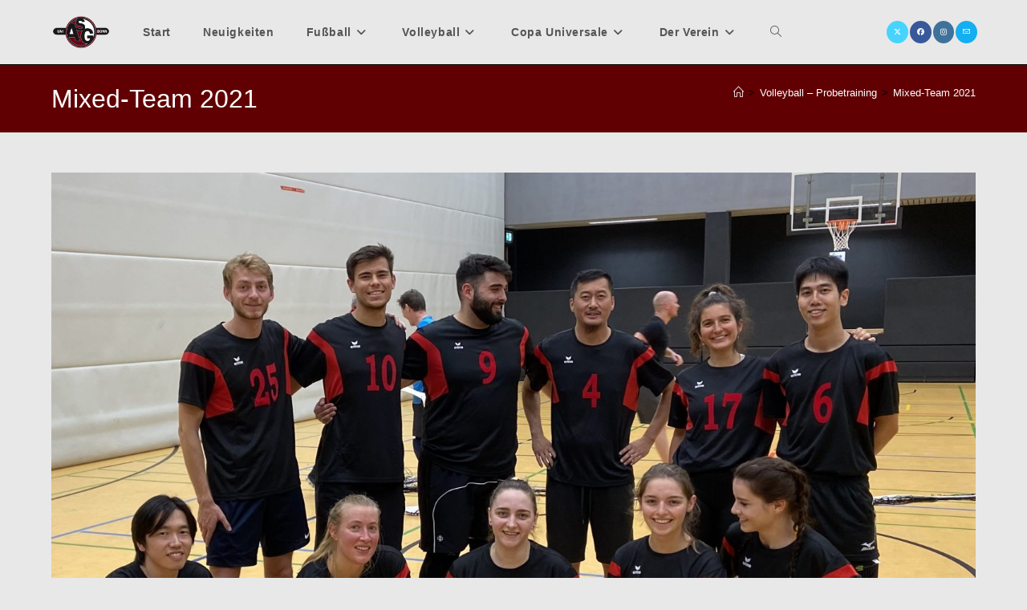

--- FILE ---
content_type: text/html; charset=UTF-8
request_url: https://asg-uni-bonn.de/probetraining-volleyball/img_4969
body_size: 20225
content:
<!DOCTYPE html>
<html class="html" lang="de">
<head>
	<meta charset="UTF-8">
	<link rel="profile" href="https://gmpg.org/xfn/11">

	<link rel="dns-prefetch" href="//cdn.hu-manity.co" />
		<!-- Cookie Compliance -->
		<script type="text/javascript">var huOptions = {"appID":"asg-uni-bonnde-f9f8538","currentLanguage":"de","blocking":false,"globalCookie":false,"isAdmin":false,"privacyConsent":true,"forms":[]};</script>
		<script type="text/javascript" src="https://cdn.hu-manity.co/hu-banner.min.js"></script><meta name='robots' content='index, follow, max-image-preview:large, max-snippet:-1, max-video-preview:-1' />
	<style>img:is([sizes="auto" i], [sizes^="auto," i]) { contain-intrinsic-size: 3000px 1500px }</style>
	<meta name="viewport" content="width=device-width, initial-scale=1">
	<!-- This site is optimized with the Yoast SEO plugin v26.2 - https://yoast.com/wordpress/plugins/seo/ -->
	<title>Mixed-Team 2021 - ASG Uni Bonn e.V.</title>
	<link rel="canonical" href="https://asg-uni-bonn.de/probetraining-volleyball/img_4969/" />
	<meta property="og:locale" content="de_DE" />
	<meta property="og:type" content="article" />
	<meta property="og:title" content="Mixed-Team 2021 - ASG Uni Bonn e.V." />
	<meta property="og:url" content="https://asg-uni-bonn.de/probetraining-volleyball/img_4969/" />
	<meta property="og:site_name" content="ASG Uni Bonn e.V." />
	<meta property="article:modified_time" content="2021-10-29T17:03:54+00:00" />
	<meta property="og:image" content="https://asg-uni-bonn.de/probetraining-volleyball/img_4969" />
	<meta property="og:image:width" content="2560" />
	<meta property="og:image:height" content="2167" />
	<meta property="og:image:type" content="image/jpeg" />
	<meta name="twitter:card" content="summary_large_image" />
	<script type="application/ld+json" class="yoast-schema-graph">{"@context":"https://schema.org","@graph":[{"@type":"WebPage","@id":"https://asg-uni-bonn.de/probetraining-volleyball/img_4969/","url":"https://asg-uni-bonn.de/probetraining-volleyball/img_4969/","name":"Mixed-Team 2021 - ASG Uni Bonn e.V.","isPartOf":{"@id":"https://asg-uni-bonn.de/#website"},"primaryImageOfPage":{"@id":"https://asg-uni-bonn.de/probetraining-volleyball/img_4969/#primaryimage"},"image":{"@id":"https://asg-uni-bonn.de/probetraining-volleyball/img_4969/#primaryimage"},"thumbnailUrl":"https://asg-uni-bonn.de/wp-content/uploads/2021/10/IMG_4969-scaled.jpg","datePublished":"2021-10-29T16:47:10+00:00","dateModified":"2021-10-29T17:03:54+00:00","breadcrumb":{"@id":"https://asg-uni-bonn.de/probetraining-volleyball/img_4969/#breadcrumb"},"inLanguage":"de","potentialAction":[{"@type":"ReadAction","target":["https://asg-uni-bonn.de/probetraining-volleyball/img_4969/"]}]},{"@type":"ImageObject","inLanguage":"de","@id":"https://asg-uni-bonn.de/probetraining-volleyball/img_4969/#primaryimage","url":"https://asg-uni-bonn.de/wp-content/uploads/2021/10/IMG_4969-scaled.jpg","contentUrl":"https://asg-uni-bonn.de/wp-content/uploads/2021/10/IMG_4969-scaled.jpg","width":2560,"height":2167},{"@type":"BreadcrumbList","@id":"https://asg-uni-bonn.de/probetraining-volleyball/img_4969/#breadcrumb","itemListElement":[{"@type":"ListItem","position":1,"name":"Startseite","item":"https://asg-uni-bonn.de/"},{"@type":"ListItem","position":2,"name":"Volleyball &#8211; Probetraining","item":"https://asg-uni-bonn.de/probetraining-volleyball"},{"@type":"ListItem","position":3,"name":"Mixed-Team 2021"}]},{"@type":"WebSite","@id":"https://asg-uni-bonn.de/#website","url":"https://asg-uni-bonn.de/","name":"ASG Uni Bonn e.V.","description":"alles Andere ist nur Ballsport!","publisher":{"@id":"https://asg-uni-bonn.de/#organization"},"potentialAction":[{"@type":"SearchAction","target":{"@type":"EntryPoint","urlTemplate":"https://asg-uni-bonn.de/?s={search_term_string}"},"query-input":{"@type":"PropertyValueSpecification","valueRequired":true,"valueName":"search_term_string"}}],"inLanguage":"de"},{"@type":"Organization","@id":"https://asg-uni-bonn.de/#organization","name":"ASG Uni Bonn e.V.","url":"https://asg-uni-bonn.de/","logo":{"@type":"ImageObject","inLanguage":"de","@id":"https://asg-uni-bonn.de/#/schema/logo/image/","url":"https://asg-uni-bonn.de/wp-content/uploads/2023/10/cropped-cropped-ASG_Logo_690714.png","contentUrl":"https://asg-uni-bonn.de/wp-content/uploads/2023/10/cropped-cropped-ASG_Logo_690714.png","width":512,"height":276,"caption":"ASG Uni Bonn e.V."},"image":{"@id":"https://asg-uni-bonn.de/#/schema/logo/image/"}}]}</script>
	<!-- / Yoast SEO plugin. -->


<link rel="alternate" type="application/rss+xml" title="ASG Uni Bonn e.V. &raquo; Feed" href="https://asg-uni-bonn.de/feed" />
<link rel="alternate" type="application/rss+xml" title="ASG Uni Bonn e.V. &raquo; Kommentar-Feed" href="https://asg-uni-bonn.de/comments/feed" />
<link rel="alternate" type="application/rss+xml" title="ASG Uni Bonn e.V. &raquo; Mixed-Team 2021-Kommentar-Feed" href="https://asg-uni-bonn.de/probetraining-volleyball/img_4969/feed" />
<script>
window._wpemojiSettings = {"baseUrl":"https:\/\/s.w.org\/images\/core\/emoji\/16.0.1\/72x72\/","ext":".png","svgUrl":"https:\/\/s.w.org\/images\/core\/emoji\/16.0.1\/svg\/","svgExt":".svg","source":{"concatemoji":"https:\/\/asg-uni-bonn.de\/wp-includes\/js\/wp-emoji-release.min.js?ver=6.8.3"}};
/*! This file is auto-generated */
!function(s,n){var o,i,e;function c(e){try{var t={supportTests:e,timestamp:(new Date).valueOf()};sessionStorage.setItem(o,JSON.stringify(t))}catch(e){}}function p(e,t,n){e.clearRect(0,0,e.canvas.width,e.canvas.height),e.fillText(t,0,0);var t=new Uint32Array(e.getImageData(0,0,e.canvas.width,e.canvas.height).data),a=(e.clearRect(0,0,e.canvas.width,e.canvas.height),e.fillText(n,0,0),new Uint32Array(e.getImageData(0,0,e.canvas.width,e.canvas.height).data));return t.every(function(e,t){return e===a[t]})}function u(e,t){e.clearRect(0,0,e.canvas.width,e.canvas.height),e.fillText(t,0,0);for(var n=e.getImageData(16,16,1,1),a=0;a<n.data.length;a++)if(0!==n.data[a])return!1;return!0}function f(e,t,n,a){switch(t){case"flag":return n(e,"\ud83c\udff3\ufe0f\u200d\u26a7\ufe0f","\ud83c\udff3\ufe0f\u200b\u26a7\ufe0f")?!1:!n(e,"\ud83c\udde8\ud83c\uddf6","\ud83c\udde8\u200b\ud83c\uddf6")&&!n(e,"\ud83c\udff4\udb40\udc67\udb40\udc62\udb40\udc65\udb40\udc6e\udb40\udc67\udb40\udc7f","\ud83c\udff4\u200b\udb40\udc67\u200b\udb40\udc62\u200b\udb40\udc65\u200b\udb40\udc6e\u200b\udb40\udc67\u200b\udb40\udc7f");case"emoji":return!a(e,"\ud83e\udedf")}return!1}function g(e,t,n,a){var r="undefined"!=typeof WorkerGlobalScope&&self instanceof WorkerGlobalScope?new OffscreenCanvas(300,150):s.createElement("canvas"),o=r.getContext("2d",{willReadFrequently:!0}),i=(o.textBaseline="top",o.font="600 32px Arial",{});return e.forEach(function(e){i[e]=t(o,e,n,a)}),i}function t(e){var t=s.createElement("script");t.src=e,t.defer=!0,s.head.appendChild(t)}"undefined"!=typeof Promise&&(o="wpEmojiSettingsSupports",i=["flag","emoji"],n.supports={everything:!0,everythingExceptFlag:!0},e=new Promise(function(e){s.addEventListener("DOMContentLoaded",e,{once:!0})}),new Promise(function(t){var n=function(){try{var e=JSON.parse(sessionStorage.getItem(o));if("object"==typeof e&&"number"==typeof e.timestamp&&(new Date).valueOf()<e.timestamp+604800&&"object"==typeof e.supportTests)return e.supportTests}catch(e){}return null}();if(!n){if("undefined"!=typeof Worker&&"undefined"!=typeof OffscreenCanvas&&"undefined"!=typeof URL&&URL.createObjectURL&&"undefined"!=typeof Blob)try{var e="postMessage("+g.toString()+"("+[JSON.stringify(i),f.toString(),p.toString(),u.toString()].join(",")+"));",a=new Blob([e],{type:"text/javascript"}),r=new Worker(URL.createObjectURL(a),{name:"wpTestEmojiSupports"});return void(r.onmessage=function(e){c(n=e.data),r.terminate(),t(n)})}catch(e){}c(n=g(i,f,p,u))}t(n)}).then(function(e){for(var t in e)n.supports[t]=e[t],n.supports.everything=n.supports.everything&&n.supports[t],"flag"!==t&&(n.supports.everythingExceptFlag=n.supports.everythingExceptFlag&&n.supports[t]);n.supports.everythingExceptFlag=n.supports.everythingExceptFlag&&!n.supports.flag,n.DOMReady=!1,n.readyCallback=function(){n.DOMReady=!0}}).then(function(){return e}).then(function(){var e;n.supports.everything||(n.readyCallback(),(e=n.source||{}).concatemoji?t(e.concatemoji):e.wpemoji&&e.twemoji&&(t(e.twemoji),t(e.wpemoji)))}))}((window,document),window._wpemojiSettings);
</script>
<style id='wp-emoji-styles-inline-css'>

	img.wp-smiley, img.emoji {
		display: inline !important;
		border: none !important;
		box-shadow: none !important;
		height: 1em !important;
		width: 1em !important;
		margin: 0 0.07em !important;
		vertical-align: -0.1em !important;
		background: none !important;
		padding: 0 !important;
	}
</style>
<link rel='stylesheet' id='wp-block-library-css' href='https://asg-uni-bonn.de/wp-includes/css/dist/block-library/style.min.css?ver=6.8.3' media='all' />
<style id='wp-block-library-theme-inline-css'>
.wp-block-audio :where(figcaption){color:#555;font-size:13px;text-align:center}.is-dark-theme .wp-block-audio :where(figcaption){color:#ffffffa6}.wp-block-audio{margin:0 0 1em}.wp-block-code{border:1px solid #ccc;border-radius:4px;font-family:Menlo,Consolas,monaco,monospace;padding:.8em 1em}.wp-block-embed :where(figcaption){color:#555;font-size:13px;text-align:center}.is-dark-theme .wp-block-embed :where(figcaption){color:#ffffffa6}.wp-block-embed{margin:0 0 1em}.blocks-gallery-caption{color:#555;font-size:13px;text-align:center}.is-dark-theme .blocks-gallery-caption{color:#ffffffa6}:root :where(.wp-block-image figcaption){color:#555;font-size:13px;text-align:center}.is-dark-theme :root :where(.wp-block-image figcaption){color:#ffffffa6}.wp-block-image{margin:0 0 1em}.wp-block-pullquote{border-bottom:4px solid;border-top:4px solid;color:currentColor;margin-bottom:1.75em}.wp-block-pullquote cite,.wp-block-pullquote footer,.wp-block-pullquote__citation{color:currentColor;font-size:.8125em;font-style:normal;text-transform:uppercase}.wp-block-quote{border-left:.25em solid;margin:0 0 1.75em;padding-left:1em}.wp-block-quote cite,.wp-block-quote footer{color:currentColor;font-size:.8125em;font-style:normal;position:relative}.wp-block-quote:where(.has-text-align-right){border-left:none;border-right:.25em solid;padding-left:0;padding-right:1em}.wp-block-quote:where(.has-text-align-center){border:none;padding-left:0}.wp-block-quote.is-large,.wp-block-quote.is-style-large,.wp-block-quote:where(.is-style-plain){border:none}.wp-block-search .wp-block-search__label{font-weight:700}.wp-block-search__button{border:1px solid #ccc;padding:.375em .625em}:where(.wp-block-group.has-background){padding:1.25em 2.375em}.wp-block-separator.has-css-opacity{opacity:.4}.wp-block-separator{border:none;border-bottom:2px solid;margin-left:auto;margin-right:auto}.wp-block-separator.has-alpha-channel-opacity{opacity:1}.wp-block-separator:not(.is-style-wide):not(.is-style-dots){width:100px}.wp-block-separator.has-background:not(.is-style-dots){border-bottom:none;height:1px}.wp-block-separator.has-background:not(.is-style-wide):not(.is-style-dots){height:2px}.wp-block-table{margin:0 0 1em}.wp-block-table td,.wp-block-table th{word-break:normal}.wp-block-table :where(figcaption){color:#555;font-size:13px;text-align:center}.is-dark-theme .wp-block-table :where(figcaption){color:#ffffffa6}.wp-block-video :where(figcaption){color:#555;font-size:13px;text-align:center}.is-dark-theme .wp-block-video :where(figcaption){color:#ffffffa6}.wp-block-video{margin:0 0 1em}:root :where(.wp-block-template-part.has-background){margin-bottom:0;margin-top:0;padding:1.25em 2.375em}
</style>
<style id='classic-theme-styles-inline-css'>
/*! This file is auto-generated */
.wp-block-button__link{color:#fff;background-color:#32373c;border-radius:9999px;box-shadow:none;text-decoration:none;padding:calc(.667em + 2px) calc(1.333em + 2px);font-size:1.125em}.wp-block-file__button{background:#32373c;color:#fff;text-decoration:none}
</style>
<style id='global-styles-inline-css'>
:root{--wp--preset--aspect-ratio--square: 1;--wp--preset--aspect-ratio--4-3: 4/3;--wp--preset--aspect-ratio--3-4: 3/4;--wp--preset--aspect-ratio--3-2: 3/2;--wp--preset--aspect-ratio--2-3: 2/3;--wp--preset--aspect-ratio--16-9: 16/9;--wp--preset--aspect-ratio--9-16: 9/16;--wp--preset--color--black: #000000;--wp--preset--color--cyan-bluish-gray: #abb8c3;--wp--preset--color--white: #ffffff;--wp--preset--color--pale-pink: #f78da7;--wp--preset--color--vivid-red: #cf2e2e;--wp--preset--color--luminous-vivid-orange: #ff6900;--wp--preset--color--luminous-vivid-amber: #fcb900;--wp--preset--color--light-green-cyan: #7bdcb5;--wp--preset--color--vivid-green-cyan: #00d084;--wp--preset--color--pale-cyan-blue: #8ed1fc;--wp--preset--color--vivid-cyan-blue: #0693e3;--wp--preset--color--vivid-purple: #9b51e0;--wp--preset--gradient--vivid-cyan-blue-to-vivid-purple: linear-gradient(135deg,rgba(6,147,227,1) 0%,rgb(155,81,224) 100%);--wp--preset--gradient--light-green-cyan-to-vivid-green-cyan: linear-gradient(135deg,rgb(122,220,180) 0%,rgb(0,208,130) 100%);--wp--preset--gradient--luminous-vivid-amber-to-luminous-vivid-orange: linear-gradient(135deg,rgba(252,185,0,1) 0%,rgba(255,105,0,1) 100%);--wp--preset--gradient--luminous-vivid-orange-to-vivid-red: linear-gradient(135deg,rgba(255,105,0,1) 0%,rgb(207,46,46) 100%);--wp--preset--gradient--very-light-gray-to-cyan-bluish-gray: linear-gradient(135deg,rgb(238,238,238) 0%,rgb(169,184,195) 100%);--wp--preset--gradient--cool-to-warm-spectrum: linear-gradient(135deg,rgb(74,234,220) 0%,rgb(151,120,209) 20%,rgb(207,42,186) 40%,rgb(238,44,130) 60%,rgb(251,105,98) 80%,rgb(254,248,76) 100%);--wp--preset--gradient--blush-light-purple: linear-gradient(135deg,rgb(255,206,236) 0%,rgb(152,150,240) 100%);--wp--preset--gradient--blush-bordeaux: linear-gradient(135deg,rgb(254,205,165) 0%,rgb(254,45,45) 50%,rgb(107,0,62) 100%);--wp--preset--gradient--luminous-dusk: linear-gradient(135deg,rgb(255,203,112) 0%,rgb(199,81,192) 50%,rgb(65,88,208) 100%);--wp--preset--gradient--pale-ocean: linear-gradient(135deg,rgb(255,245,203) 0%,rgb(182,227,212) 50%,rgb(51,167,181) 100%);--wp--preset--gradient--electric-grass: linear-gradient(135deg,rgb(202,248,128) 0%,rgb(113,206,126) 100%);--wp--preset--gradient--midnight: linear-gradient(135deg,rgb(2,3,129) 0%,rgb(40,116,252) 100%);--wp--preset--font-size--small: 13px;--wp--preset--font-size--medium: 20px;--wp--preset--font-size--large: 36px;--wp--preset--font-size--x-large: 42px;--wp--preset--spacing--20: 0.44rem;--wp--preset--spacing--30: 0.67rem;--wp--preset--spacing--40: 1rem;--wp--preset--spacing--50: 1.5rem;--wp--preset--spacing--60: 2.25rem;--wp--preset--spacing--70: 3.38rem;--wp--preset--spacing--80: 5.06rem;--wp--preset--shadow--natural: 6px 6px 9px rgba(0, 0, 0, 0.2);--wp--preset--shadow--deep: 12px 12px 50px rgba(0, 0, 0, 0.4);--wp--preset--shadow--sharp: 6px 6px 0px rgba(0, 0, 0, 0.2);--wp--preset--shadow--outlined: 6px 6px 0px -3px rgba(255, 255, 255, 1), 6px 6px rgba(0, 0, 0, 1);--wp--preset--shadow--crisp: 6px 6px 0px rgba(0, 0, 0, 1);}:where(.is-layout-flex){gap: 0.5em;}:where(.is-layout-grid){gap: 0.5em;}body .is-layout-flex{display: flex;}.is-layout-flex{flex-wrap: wrap;align-items: center;}.is-layout-flex > :is(*, div){margin: 0;}body .is-layout-grid{display: grid;}.is-layout-grid > :is(*, div){margin: 0;}:where(.wp-block-columns.is-layout-flex){gap: 2em;}:where(.wp-block-columns.is-layout-grid){gap: 2em;}:where(.wp-block-post-template.is-layout-flex){gap: 1.25em;}:where(.wp-block-post-template.is-layout-grid){gap: 1.25em;}.has-black-color{color: var(--wp--preset--color--black) !important;}.has-cyan-bluish-gray-color{color: var(--wp--preset--color--cyan-bluish-gray) !important;}.has-white-color{color: var(--wp--preset--color--white) !important;}.has-pale-pink-color{color: var(--wp--preset--color--pale-pink) !important;}.has-vivid-red-color{color: var(--wp--preset--color--vivid-red) !important;}.has-luminous-vivid-orange-color{color: var(--wp--preset--color--luminous-vivid-orange) !important;}.has-luminous-vivid-amber-color{color: var(--wp--preset--color--luminous-vivid-amber) !important;}.has-light-green-cyan-color{color: var(--wp--preset--color--light-green-cyan) !important;}.has-vivid-green-cyan-color{color: var(--wp--preset--color--vivid-green-cyan) !important;}.has-pale-cyan-blue-color{color: var(--wp--preset--color--pale-cyan-blue) !important;}.has-vivid-cyan-blue-color{color: var(--wp--preset--color--vivid-cyan-blue) !important;}.has-vivid-purple-color{color: var(--wp--preset--color--vivid-purple) !important;}.has-black-background-color{background-color: var(--wp--preset--color--black) !important;}.has-cyan-bluish-gray-background-color{background-color: var(--wp--preset--color--cyan-bluish-gray) !important;}.has-white-background-color{background-color: var(--wp--preset--color--white) !important;}.has-pale-pink-background-color{background-color: var(--wp--preset--color--pale-pink) !important;}.has-vivid-red-background-color{background-color: var(--wp--preset--color--vivid-red) !important;}.has-luminous-vivid-orange-background-color{background-color: var(--wp--preset--color--luminous-vivid-orange) !important;}.has-luminous-vivid-amber-background-color{background-color: var(--wp--preset--color--luminous-vivid-amber) !important;}.has-light-green-cyan-background-color{background-color: var(--wp--preset--color--light-green-cyan) !important;}.has-vivid-green-cyan-background-color{background-color: var(--wp--preset--color--vivid-green-cyan) !important;}.has-pale-cyan-blue-background-color{background-color: var(--wp--preset--color--pale-cyan-blue) !important;}.has-vivid-cyan-blue-background-color{background-color: var(--wp--preset--color--vivid-cyan-blue) !important;}.has-vivid-purple-background-color{background-color: var(--wp--preset--color--vivid-purple) !important;}.has-black-border-color{border-color: var(--wp--preset--color--black) !important;}.has-cyan-bluish-gray-border-color{border-color: var(--wp--preset--color--cyan-bluish-gray) !important;}.has-white-border-color{border-color: var(--wp--preset--color--white) !important;}.has-pale-pink-border-color{border-color: var(--wp--preset--color--pale-pink) !important;}.has-vivid-red-border-color{border-color: var(--wp--preset--color--vivid-red) !important;}.has-luminous-vivid-orange-border-color{border-color: var(--wp--preset--color--luminous-vivid-orange) !important;}.has-luminous-vivid-amber-border-color{border-color: var(--wp--preset--color--luminous-vivid-amber) !important;}.has-light-green-cyan-border-color{border-color: var(--wp--preset--color--light-green-cyan) !important;}.has-vivid-green-cyan-border-color{border-color: var(--wp--preset--color--vivid-green-cyan) !important;}.has-pale-cyan-blue-border-color{border-color: var(--wp--preset--color--pale-cyan-blue) !important;}.has-vivid-cyan-blue-border-color{border-color: var(--wp--preset--color--vivid-cyan-blue) !important;}.has-vivid-purple-border-color{border-color: var(--wp--preset--color--vivid-purple) !important;}.has-vivid-cyan-blue-to-vivid-purple-gradient-background{background: var(--wp--preset--gradient--vivid-cyan-blue-to-vivid-purple) !important;}.has-light-green-cyan-to-vivid-green-cyan-gradient-background{background: var(--wp--preset--gradient--light-green-cyan-to-vivid-green-cyan) !important;}.has-luminous-vivid-amber-to-luminous-vivid-orange-gradient-background{background: var(--wp--preset--gradient--luminous-vivid-amber-to-luminous-vivid-orange) !important;}.has-luminous-vivid-orange-to-vivid-red-gradient-background{background: var(--wp--preset--gradient--luminous-vivid-orange-to-vivid-red) !important;}.has-very-light-gray-to-cyan-bluish-gray-gradient-background{background: var(--wp--preset--gradient--very-light-gray-to-cyan-bluish-gray) !important;}.has-cool-to-warm-spectrum-gradient-background{background: var(--wp--preset--gradient--cool-to-warm-spectrum) !important;}.has-blush-light-purple-gradient-background{background: var(--wp--preset--gradient--blush-light-purple) !important;}.has-blush-bordeaux-gradient-background{background: var(--wp--preset--gradient--blush-bordeaux) !important;}.has-luminous-dusk-gradient-background{background: var(--wp--preset--gradient--luminous-dusk) !important;}.has-pale-ocean-gradient-background{background: var(--wp--preset--gradient--pale-ocean) !important;}.has-electric-grass-gradient-background{background: var(--wp--preset--gradient--electric-grass) !important;}.has-midnight-gradient-background{background: var(--wp--preset--gradient--midnight) !important;}.has-small-font-size{font-size: var(--wp--preset--font-size--small) !important;}.has-medium-font-size{font-size: var(--wp--preset--font-size--medium) !important;}.has-large-font-size{font-size: var(--wp--preset--font-size--large) !important;}.has-x-large-font-size{font-size: var(--wp--preset--font-size--x-large) !important;}
:where(.wp-block-post-template.is-layout-flex){gap: 1.25em;}:where(.wp-block-post-template.is-layout-grid){gap: 1.25em;}
:where(.wp-block-columns.is-layout-flex){gap: 2em;}:where(.wp-block-columns.is-layout-grid){gap: 2em;}
:root :where(.wp-block-pullquote){font-size: 1.5em;line-height: 1.6;}
</style>
<link rel='stylesheet' id='contact-form-7-css' href='https://asg-uni-bonn.de/wp-content/plugins/contact-form-7/includes/css/styles.css?ver=6.1.2' media='all' />
<link rel='stylesheet' id='font-awesome-css' href='https://asg-uni-bonn.de/wp-content/themes/oceanwp/assets/fonts/fontawesome/css/all.min.css?ver=6.7.2' media='all' />
<link rel='stylesheet' id='simple-line-icons-css' href='https://asg-uni-bonn.de/wp-content/themes/oceanwp/assets/css/third/simple-line-icons.min.css?ver=2.4.0' media='all' />
<link rel='stylesheet' id='oceanwp-style-css' href='https://asg-uni-bonn.de/wp-content/themes/oceanwp/assets/css/style.min.css?ver=4.1.2' media='all' />
<link rel='stylesheet' id='oceanwp-hamburgers-css' href='https://asg-uni-bonn.de/wp-content/themes/oceanwp/assets/css/third/hamburgers/hamburgers.min.css?ver=4.1.2' media='all' />
<link rel='stylesheet' id='oceanwp-arrowalt-css' href='https://asg-uni-bonn.de/wp-content/themes/oceanwp/assets/css/third/hamburgers/types/arrowalt.css?ver=4.1.2' media='all' />
<link rel='stylesheet' id='ms-main-css' href='https://asg-uni-bonn.de/wp-content/plugins/masterslider/public/assets/css/masterslider.main.css?ver=3.4.7' media='all' />
<link rel='stylesheet' id='ms-custom-css' href='https://asg-uni-bonn.de/wp-content/uploads/masterslider/custom.css?ver=12.9' media='all' />
<link rel='stylesheet' id='bsf-Defaults-css' href='https://asg-uni-bonn.de/wp-content/uploads/smile_fonts/Defaults/Defaults.css?ver=6.8.3' media='all' />
<link rel='stylesheet' id='bsf-Simple-Line-Icons-css' href='https://asg-uni-bonn.de/wp-content/uploads/smile_fonts/Simple-Line-Icons/Simple-Line-Icons.css?ver=6.8.3' media='all' />
<link rel='stylesheet' id='oe-widgets-style-css' href='https://asg-uni-bonn.de/wp-content/plugins/ocean-extra/assets/css/widgets.css?ver=6.8.3' media='all' />
<script src="https://asg-uni-bonn.de/wp-includes/js/jquery/jquery.min.js?ver=3.7.1" id="jquery-core-js"></script>
<script src="https://asg-uni-bonn.de/wp-includes/js/jquery/jquery-migrate.min.js?ver=3.4.1" id="jquery-migrate-js"></script>
<script src="https://asg-uni-bonn.de/wp-content/plugins/masterslider/includes/modules/elementor/assets/js/elementor-widgets.js?ver=3.4.7" id="masterslider-elementor-widgets-js"></script>
<link rel="https://api.w.org/" href="https://asg-uni-bonn.de/wp-json/" /><link rel="alternate" title="JSON" type="application/json" href="https://asg-uni-bonn.de/wp-json/wp/v2/media/2499" /><link rel="EditURI" type="application/rsd+xml" title="RSD" href="https://asg-uni-bonn.de/xmlrpc.php?rsd" />
<meta name="generator" content="WordPress 6.8.3" />
<link rel='shortlink' href='https://asg-uni-bonn.de/?p=2499' />
<link rel="alternate" title="oEmbed (JSON)" type="application/json+oembed" href="https://asg-uni-bonn.de/wp-json/oembed/1.0/embed?url=https%3A%2F%2Fasg-uni-bonn.de%2Fprobetraining-volleyball%2Fimg_4969" />
<link rel="alternate" title="oEmbed (XML)" type="text/xml+oembed" href="https://asg-uni-bonn.de/wp-json/oembed/1.0/embed?url=https%3A%2F%2Fasg-uni-bonn.de%2Fprobetraining-volleyball%2Fimg_4969&#038;format=xml" />

		<!-- GA Google Analytics @ https://m0n.co/ga -->
		<script>
			(function(i,s,o,g,r,a,m){i['GoogleAnalyticsObject']=r;i[r]=i[r]||function(){
			(i[r].q=i[r].q||[]).push(arguments)},i[r].l=1*new Date();a=s.createElement(o),
			m=s.getElementsByTagName(o)[0];a.async=1;a.src=g;m.parentNode.insertBefore(a,m)
			})(window,document,'script','https://www.google-analytics.com/analytics.js','ga');
			ga('create', 'UA-163434198-1', 'auto');
			ga('set', 'anonymizeIp', true);
			ga('send', 'pageview');
		</script>

	<script>var ms_grabbing_curosr='https://asg-uni-bonn.de/wp-content/plugins/masterslider/public/assets/css/common/grabbing.cur',ms_grab_curosr='https://asg-uni-bonn.de/wp-content/plugins/masterslider/public/assets/css/common/grab.cur';</script>
<meta name="generator" content="MasterSlider 3.4.7 - Responsive Touch Image Slider" />
<meta name="generator" content="Elementor 3.32.5; features: additional_custom_breakpoints; settings: css_print_method-external, google_font-enabled, font_display-swap">
<meta name="generator" content="Powered by Visual Composer - drag and drop page builder for WordPress."/>
<!--[if lte IE 9]><link rel="stylesheet" type="text/css" href="https://asg-uni-bonn.de/wp-content/plugins/js_composer/assets/css/vc_lte_ie9.min.css" media="screen"><![endif]-->			<style>
				.e-con.e-parent:nth-of-type(n+4):not(.e-lazyloaded):not(.e-no-lazyload),
				.e-con.e-parent:nth-of-type(n+4):not(.e-lazyloaded):not(.e-no-lazyload) * {
					background-image: none !important;
				}
				@media screen and (max-height: 1024px) {
					.e-con.e-parent:nth-of-type(n+3):not(.e-lazyloaded):not(.e-no-lazyload),
					.e-con.e-parent:nth-of-type(n+3):not(.e-lazyloaded):not(.e-no-lazyload) * {
						background-image: none !important;
					}
				}
				@media screen and (max-height: 640px) {
					.e-con.e-parent:nth-of-type(n+2):not(.e-lazyloaded):not(.e-no-lazyload),
					.e-con.e-parent:nth-of-type(n+2):not(.e-lazyloaded):not(.e-no-lazyload) * {
						background-image: none !important;
					}
				}
			</style>
			<link rel="icon" href="https://asg-uni-bonn.de/wp-content/uploads/2023/10/cropped-ASG_Logo_690714-32x32.png" sizes="32x32" />
<link rel="icon" href="https://asg-uni-bonn.de/wp-content/uploads/2023/10/cropped-ASG_Logo_690714-192x192.png" sizes="192x192" />
<link rel="apple-touch-icon" href="https://asg-uni-bonn.de/wp-content/uploads/2023/10/cropped-ASG_Logo_690714-180x180.png" />
<meta name="msapplication-TileImage" content="https://asg-uni-bonn.de/wp-content/uploads/2023/10/cropped-ASG_Logo_690714-270x270.png" />
<!-- OceanWP CSS -->
<style type="text/css">
/* Colors */a:hover,a.light:hover,.theme-heading .text::before,.theme-heading .text::after,#top-bar-content >a:hover,#top-bar-social li.oceanwp-email a:hover,#site-navigation-wrap .dropdown-menu >li >a:hover,#site-header.medium-header #medium-searchform button:hover,.oceanwp-mobile-menu-icon a:hover,.blog-entry.post .blog-entry-header .entry-title a:hover,.blog-entry.post .blog-entry-readmore a:hover,.blog-entry.thumbnail-entry .blog-entry-category a,ul.meta li a:hover,.dropcap,.single nav.post-navigation .nav-links .title,body .related-post-title a:hover,body #wp-calendar caption,body .contact-info-widget.default i,body .contact-info-widget.big-icons i,body .custom-links-widget .oceanwp-custom-links li a:hover,body .custom-links-widget .oceanwp-custom-links li a:hover:before,body .posts-thumbnails-widget li a:hover,body .social-widget li.oceanwp-email a:hover,.comment-author .comment-meta .comment-reply-link,#respond #cancel-comment-reply-link:hover,#footer-widgets .footer-box a:hover,#footer-bottom a:hover,#footer-bottom #footer-bottom-menu a:hover,.sidr a:hover,.sidr-class-dropdown-toggle:hover,.sidr-class-menu-item-has-children.active >a,.sidr-class-menu-item-has-children.active >a >.sidr-class-dropdown-toggle,input[type=checkbox]:checked:before{color:#800020}.single nav.post-navigation .nav-links .title .owp-icon use,.blog-entry.post .blog-entry-readmore a:hover .owp-icon use,body .contact-info-widget.default .owp-icon use,body .contact-info-widget.big-icons .owp-icon use{stroke:#800020}input[type="button"],input[type="reset"],input[type="submit"],button[type="submit"],.button,#site-navigation-wrap .dropdown-menu >li.btn >a >span,.thumbnail:hover i,.thumbnail:hover .link-post-svg-icon,.post-quote-content,.omw-modal .omw-close-modal,body .contact-info-widget.big-icons li:hover i,body .contact-info-widget.big-icons li:hover .owp-icon,body div.wpforms-container-full .wpforms-form input[type=submit],body div.wpforms-container-full .wpforms-form button[type=submit],body div.wpforms-container-full .wpforms-form .wpforms-page-button,.woocommerce-cart .wp-element-button,.woocommerce-checkout .wp-element-button,.wp-block-button__link{background-color:#800020}.widget-title{border-color:#800020}blockquote{border-color:#800020}.wp-block-quote{border-color:#800020}#searchform-dropdown{border-color:#800020}.dropdown-menu .sub-menu{border-color:#800020}.blog-entry.large-entry .blog-entry-readmore a:hover{border-color:#800020}.oceanwp-newsletter-form-wrap input[type="email"]:focus{border-color:#800020}.social-widget li.oceanwp-email a:hover{border-color:#800020}#respond #cancel-comment-reply-link:hover{border-color:#800020}body .contact-info-widget.big-icons li:hover i{border-color:#800020}body .contact-info-widget.big-icons li:hover .owp-icon{border-color:#800020}#footer-widgets .oceanwp-newsletter-form-wrap input[type="email"]:focus{border-color:#800020}table th,table td,hr,.content-area,body.content-left-sidebar #content-wrap .content-area,.content-left-sidebar .content-area,#top-bar-wrap,#site-header,#site-header.top-header #search-toggle,.dropdown-menu ul li,.centered-minimal-page-header,.blog-entry.post,.blog-entry.grid-entry .blog-entry-inner,.blog-entry.thumbnail-entry .blog-entry-bottom,.single-post .entry-title,.single .entry-share-wrap .entry-share,.single .entry-share,.single .entry-share ul li a,.single nav.post-navigation,.single nav.post-navigation .nav-links .nav-previous,#author-bio,#author-bio .author-bio-avatar,#author-bio .author-bio-social li a,#related-posts,#comments,.comment-body,#respond #cancel-comment-reply-link,#blog-entries .type-page,.page-numbers a,.page-numbers span:not(.elementor-screen-only),.page-links span,body #wp-calendar caption,body #wp-calendar th,body #wp-calendar tbody,body .contact-info-widget.default i,body .contact-info-widget.big-icons i,body .contact-info-widget.big-icons .owp-icon,body .contact-info-widget.default .owp-icon,body .posts-thumbnails-widget li,body .tagcloud a{border-color:#000000}body,.separate-layout,.has-parallax-footer:not(.separate-layout) #main{background-color:#e8e8e8}a:hover{color:#dd3333}a:hover .owp-icon use{stroke:#dd3333}body .theme-button,body input[type="submit"],body button[type="submit"],body button,body .button,body div.wpforms-container-full .wpforms-form input[type=submit],body div.wpforms-container-full .wpforms-form button[type=submit],body div.wpforms-container-full .wpforms-form .wpforms-page-button,.woocommerce-cart .wp-element-button,.woocommerce-checkout .wp-element-button,.wp-block-button__link{border-color:#ffffff}body .theme-button:hover,body input[type="submit"]:hover,body button[type="submit"]:hover,body button:hover,body .button:hover,body div.wpforms-container-full .wpforms-form input[type=submit]:hover,body div.wpforms-container-full .wpforms-form input[type=submit]:active,body div.wpforms-container-full .wpforms-form button[type=submit]:hover,body div.wpforms-container-full .wpforms-form button[type=submit]:active,body div.wpforms-container-full .wpforms-form .wpforms-page-button:hover,body div.wpforms-container-full .wpforms-form .wpforms-page-button:active,.woocommerce-cart .wp-element-button:hover,.woocommerce-checkout .wp-element-button:hover,.wp-block-button__link:hover{border-color:#ffffff}form input[type="text"]:focus,form input[type="password"]:focus,form input[type="email"]:focus,form input[type="tel"]:focus,form input[type="url"]:focus,form input[type="search"]:focus,form textarea:focus,.select2-drop-active,.select2-dropdown-open.select2-drop-above .select2-choice,.select2-dropdown-open.select2-drop-above .select2-choices,.select2-drop.select2-drop-above.select2-drop-active,.select2-container-active .select2-choice,.select2-container-active .select2-choices{border-color:#dddddd}body div.wpforms-container-full .wpforms-form input:focus,body div.wpforms-container-full .wpforms-form textarea:focus,body div.wpforms-container-full .wpforms-form select:focus{border-color:#dddddd}form input[type="text"],form input[type="password"],form input[type="email"],form input[type="url"],form input[type="date"],form input[type="month"],form input[type="time"],form input[type="datetime"],form input[type="datetime-local"],form input[type="week"],form input[type="number"],form input[type="search"],form input[type="tel"],form input[type="color"],form select,form textarea,.woocommerce .woocommerce-checkout .select2-container--default .select2-selection--single{background-color:#ffffff}body div.wpforms-container-full .wpforms-form input[type=date],body div.wpforms-container-full .wpforms-form input[type=datetime],body div.wpforms-container-full .wpforms-form input[type=datetime-local],body div.wpforms-container-full .wpforms-form input[type=email],body div.wpforms-container-full .wpforms-form input[type=month],body div.wpforms-container-full .wpforms-form input[type=number],body div.wpforms-container-full .wpforms-form input[type=password],body div.wpforms-container-full .wpforms-form input[type=range],body div.wpforms-container-full .wpforms-form input[type=search],body div.wpforms-container-full .wpforms-form input[type=tel],body div.wpforms-container-full .wpforms-form input[type=text],body div.wpforms-container-full .wpforms-form input[type=time],body div.wpforms-container-full .wpforms-form input[type=url],body div.wpforms-container-full .wpforms-form input[type=week],body div.wpforms-container-full .wpforms-form select,body div.wpforms-container-full .wpforms-form textarea{background-color:#ffffff}.page-header .page-header-title,.page-header.background-image-page-header .page-header-title{color:#ffffff}.site-breadcrumbs,.background-image-page-header .site-breadcrumbs{color:#bfbfbf}.site-breadcrumbs ul li .breadcrumb-sep,.site-breadcrumbs ol li .breadcrumb-sep{color:#000000}.site-breadcrumbs a,.background-image-page-header .site-breadcrumbs a{color:#ffffff}.site-breadcrumbs a .owp-icon use,.background-image-page-header .site-breadcrumbs a .owp-icon use{stroke:#ffffff}.site-breadcrumbs a:hover,.background-image-page-header .site-breadcrumbs a:hover{color:#dd3333}.site-breadcrumbs a:hover .owp-icon use,.background-image-page-header .site-breadcrumbs a:hover .owp-icon use{stroke:#dd3333}body{color:#3d3d3d}/* OceanWP Style Settings CSS */@media only screen and (min-width:960px){.content-area,.content-left-sidebar .content-area{width:76%}}.theme-button,input[type="submit"],button[type="submit"],button,.button,body div.wpforms-container-full .wpforms-form input[type=submit],body div.wpforms-container-full .wpforms-form button[type=submit],body div.wpforms-container-full .wpforms-form .wpforms-page-button{border-style:solid}.theme-button,input[type="submit"],button[type="submit"],button,.button,body div.wpforms-container-full .wpforms-form input[type=submit],body div.wpforms-container-full .wpforms-form button[type=submit],body div.wpforms-container-full .wpforms-form .wpforms-page-button{border-width:1px}form input[type="text"],form input[type="password"],form input[type="email"],form input[type="url"],form input[type="date"],form input[type="month"],form input[type="time"],form input[type="datetime"],form input[type="datetime-local"],form input[type="week"],form input[type="number"],form input[type="search"],form input[type="tel"],form input[type="color"],form select,form textarea,.woocommerce .woocommerce-checkout .select2-container--default .select2-selection--single{border-style:solid}body div.wpforms-container-full .wpforms-form input[type=date],body div.wpforms-container-full .wpforms-form input[type=datetime],body div.wpforms-container-full .wpforms-form input[type=datetime-local],body div.wpforms-container-full .wpforms-form input[type=email],body div.wpforms-container-full .wpforms-form input[type=month],body div.wpforms-container-full .wpforms-form input[type=number],body div.wpforms-container-full .wpforms-form input[type=password],body div.wpforms-container-full .wpforms-form input[type=range],body div.wpforms-container-full .wpforms-form input[type=search],body div.wpforms-container-full .wpforms-form input[type=tel],body div.wpforms-container-full .wpforms-form input[type=text],body div.wpforms-container-full .wpforms-form input[type=time],body div.wpforms-container-full .wpforms-form input[type=url],body div.wpforms-container-full .wpforms-form input[type=week],body div.wpforms-container-full .wpforms-form select,body div.wpforms-container-full .wpforms-form textarea{border-style:solid}form input[type="text"],form input[type="password"],form input[type="email"],form input[type="url"],form input[type="date"],form input[type="month"],form input[type="time"],form input[type="datetime"],form input[type="datetime-local"],form input[type="week"],form input[type="number"],form input[type="search"],form input[type="tel"],form input[type="color"],form select,form textarea{border-radius:3px}body div.wpforms-container-full .wpforms-form input[type=date],body div.wpforms-container-full .wpforms-form input[type=datetime],body div.wpforms-container-full .wpforms-form input[type=datetime-local],body div.wpforms-container-full .wpforms-form input[type=email],body div.wpforms-container-full .wpforms-form input[type=month],body div.wpforms-container-full .wpforms-form input[type=number],body div.wpforms-container-full .wpforms-form input[type=password],body div.wpforms-container-full .wpforms-form input[type=range],body div.wpforms-container-full .wpforms-form input[type=search],body div.wpforms-container-full .wpforms-form input[type=tel],body div.wpforms-container-full .wpforms-form input[type=text],body div.wpforms-container-full .wpforms-form input[type=time],body div.wpforms-container-full .wpforms-form input[type=url],body div.wpforms-container-full .wpforms-form input[type=week],body div.wpforms-container-full .wpforms-form select,body div.wpforms-container-full .wpforms-form textarea{border-radius:3px}#scroll-top{width:45px;height:45px;line-height:45px}#scroll-top{font-size:20px}#scroll-top .owp-icon{width:20px;height:20px}#scroll-top{background-color:#ffffff}#scroll-top:hover{background-color:#ffffff}#scroll-top{color:#000000}#scroll-top .owp-icon use{stroke:#000000}#scroll-top:hover{color:#dd3333}#scroll-top:hover .owp-icon use{stroke:#000000}.page-header,.has-transparent-header .page-header{padding:20px 0 20px 0}/* Header */#site-logo #site-logo-inner,.oceanwp-social-menu .social-menu-inner,#site-header.full_screen-header .menu-bar-inner,.after-header-content .after-header-content-inner{height:80px}#site-navigation-wrap .dropdown-menu >li >a,#site-navigation-wrap .dropdown-menu >li >span.opl-logout-link,.oceanwp-mobile-menu-icon a,.mobile-menu-close,.after-header-content-inner >a{line-height:80px}#site-header,.has-transparent-header .is-sticky #site-header,.has-vh-transparent .is-sticky #site-header.vertical-header,#searchform-header-replace{background-color:#e8e8e8}#site-header.has-header-media .overlay-header-media{background-color:rgba(0,0,0,0.5)}#site-logo #site-logo-inner a img,#site-header.center-header #site-navigation-wrap .middle-site-logo a img{max-width:74px}#site-header #site-logo #site-logo-inner a img,#site-header.center-header #site-navigation-wrap .middle-site-logo a img{max-height:49px}#site-navigation-wrap .dropdown-menu >li >a{padding:0 20px}#site-navigation-wrap .dropdown-menu >li >a:hover,.oceanwp-mobile-menu-icon a:hover,#searchform-header-replace-close:hover{color:#800020}#site-navigation-wrap .dropdown-menu >li >a:hover .owp-icon use,.oceanwp-mobile-menu-icon a:hover .owp-icon use,#searchform-header-replace-close:hover .owp-icon use{stroke:#800020}#site-navigation-wrap .dropdown-menu >li >a:hover,#site-navigation-wrap .dropdown-menu >li.sfHover >a{background-color:#ffffff}#site-navigation-wrap .dropdown-menu >.current-menu-item >a,#site-navigation-wrap .dropdown-menu >.current-menu-ancestor >a,#site-navigation-wrap .dropdown-menu >.current-menu-item >a:hover,#site-navigation-wrap .dropdown-menu >.current-menu-ancestor >a:hover{background-color:#ffffff}.dropdown-menu .sub-menu,#searchform-dropdown,.current-shop-items-dropdown{border-color:#800020}.dropdown-menu ul li a.menu-link:hover{color:#474747}.dropdown-menu ul li a.menu-link:hover .owp-icon use{stroke:#474747}.dropdown-menu ul li a.menu-link:hover{background-color:#bababa}.oceanwp-social-menu ul li a,.oceanwp-social-menu .colored ul li a,.oceanwp-social-menu .minimal ul li a,.oceanwp-social-menu .dark ul li a{font-size:9px}.oceanwp-social-menu ul li a .owp-icon,.oceanwp-social-menu .colored ul li a .owp-icon,.oceanwp-social-menu .minimal ul li a .owp-icon,.oceanwp-social-menu .dark ul li a .owp-icon{width:9px;height:9px}.oceanwp-social-menu ul li a{margin:0 1px 0 1px}.mobile-menu .hamburger-inner,.mobile-menu .hamburger-inner::before,.mobile-menu .hamburger-inner::after{background-color:#000000}/* Topbar */#top-bar{padding:5px 0 5px 0}#top-bar-social li a{font-size:22px}#top-bar-social li a{padding:0 7px 0 7px}#top-bar-social li a:hover{color:#1e73be!important}#top-bar-social li a:hover .owp-icon use{stroke:#1e73be!important}/* Blog CSS */.ocean-single-post-header ul.meta-item li a:hover{color:#333333}.page-header{background-color:#600003}/* Typography */body{font-size:16px;line-height:1.8}h1,h2,h3,h4,h5,h6,.theme-heading,.widget-title,.oceanwp-widget-recent-posts-title,.comment-reply-title,.entry-title,.sidebar-box .widget-title{line-height:1.6;font-weight:600}h1{font-size:23px;line-height:1.4}h2{font-size:20px;line-height:1.4}h3{font-size:18px;line-height:1.4}h4{font-size:17px;line-height:1.4}h5{font-size:14px;line-height:1.4}h6{font-size:15px;line-height:1.4}.page-header .page-header-title,.page-header.background-image-page-header .page-header-title{font-size:32px;line-height:1.4}.page-header .page-subheading{font-size:15px;line-height:1.8}.site-breadcrumbs,.site-breadcrumbs a{font-size:13px;line-height:1.4}#top-bar-content,#top-bar-social-alt{font-size:12px;line-height:1.8}#site-logo a.site-logo-text{font-family:MS Serif,New York,sans-serif;font-size:22px;line-height:1.8;font-weight:600}#site-navigation-wrap .dropdown-menu >li >a,#site-header.full_screen-header .fs-dropdown-menu >li >a,#site-header.top-header #site-navigation-wrap .dropdown-menu >li >a,#site-header.center-header #site-navigation-wrap .dropdown-menu >li >a,#site-header.medium-header #site-navigation-wrap .dropdown-menu >li >a,.oceanwp-mobile-menu-icon a{font-family:MS Serif,New York,sans-serif;font-size:14px;letter-spacing:.6px;font-weight:600}.dropdown-menu ul li a.menu-link,#site-header.full_screen-header .fs-dropdown-menu ul.sub-menu li a{font-family:Georgia,serif;font-size:14px;line-height:1.3;letter-spacing:.8px}.sidr-class-dropdown-menu li a,a.sidr-class-toggle-sidr-close,#mobile-dropdown ul li a,body #mobile-fullscreen ul li a{font-size:20px;line-height:1.8}.blog-entry.post .blog-entry-header .entry-title a{font-size:24px;line-height:1.4}.ocean-single-post-header .single-post-title{font-size:34px;line-height:1.4;letter-spacing:.6px}.ocean-single-post-header ul.meta-item li,.ocean-single-post-header ul.meta-item li a{font-size:13px;line-height:1.4;letter-spacing:.6px}.ocean-single-post-header .post-author-name,.ocean-single-post-header .post-author-name a{font-size:14px;line-height:1.4;letter-spacing:.6px}.ocean-single-post-header .post-author-description{font-size:12px;line-height:1.4;letter-spacing:.6px}.single-post .entry-title{line-height:1.4;letter-spacing:.6px}.single-post ul.meta li,.single-post ul.meta li a{font-size:14px;line-height:1.4;letter-spacing:.6px}.sidebar-box .widget-title,.sidebar-box.widget_block .wp-block-heading{font-size:13px;line-height:1;letter-spacing:1px}#footer-widgets .footer-box .widget-title{font-size:13px;line-height:1;letter-spacing:1px}#footer-bottom #copyright{font-size:12px;line-height:1}#footer-bottom #footer-bottom-menu{font-size:12px;line-height:1}.woocommerce-store-notice.demo_store{line-height:2;letter-spacing:1.5px}.demo_store .woocommerce-store-notice__dismiss-link{line-height:2;letter-spacing:1.5px}.woocommerce ul.products li.product li.title h2,.woocommerce ul.products li.product li.title a{font-size:14px;line-height:1.5}.woocommerce ul.products li.product li.category,.woocommerce ul.products li.product li.category a{font-size:12px;line-height:1}.woocommerce ul.products li.product .price{font-size:18px;line-height:1}.woocommerce ul.products li.product .button,.woocommerce ul.products li.product .product-inner .added_to_cart{font-size:12px;line-height:1.5;letter-spacing:1px}.woocommerce ul.products li.owp-woo-cond-notice span,.woocommerce ul.products li.owp-woo-cond-notice a{font-size:16px;line-height:1;letter-spacing:1px;font-weight:600;text-transform:capitalize}.woocommerce div.product .product_title{font-size:24px;line-height:1.4;letter-spacing:.6px}.woocommerce div.product p.price{font-size:36px;line-height:1}.woocommerce .owp-btn-normal .summary form button.button,.woocommerce .owp-btn-big .summary form button.button,.woocommerce .owp-btn-very-big .summary form button.button{font-size:12px;line-height:1.5;letter-spacing:1px;text-transform:uppercase}.woocommerce div.owp-woo-single-cond-notice span,.woocommerce div.owp-woo-single-cond-notice a{font-size:18px;line-height:2;letter-spacing:1.5px;font-weight:600;text-transform:capitalize}.ocean-preloader--active .preloader-after-content{font-size:20px;line-height:1.8;letter-spacing:.6px}
</style><noscript><style type="text/css"> .wpb_animate_when_almost_visible { opacity: 1; }</style></noscript></head>

<body class="attachment wp-singular attachment-template-default attachmentid-2499 attachment-jpeg wp-custom-logo wp-embed-responsive wp-theme-oceanwp cookies-not-set _masterslider _msp_version_3.4.7 eio-default oceanwp-theme fullscreen-mobile default-breakpoint content-full-width content-max-width has-breadcrumbs wpb-js-composer js-comp-ver-5.1 vc_responsive elementor-default elementor-kit-2700" itemscope="itemscope" itemtype="https://schema.org/WebPage">

	
	
	<div id="outer-wrap" class="site clr">

		<a class="skip-link screen-reader-text" href="#main">Zum Inhalt springen</a>

		
		<div id="wrap" class="clr">

			
			
<header id="site-header" class="minimal-header has-social left-menu clr" data-height="80" itemscope="itemscope" itemtype="https://schema.org/WPHeader" role="banner">

	
					
			<div id="site-header-inner" class="clr container">

				
				

<div id="site-logo" class="clr" itemscope itemtype="https://schema.org/Brand" >

	
	<div id="site-logo-inner" class="clr">

		<a href="https://asg-uni-bonn.de/" class="custom-logo-link" rel="home"><img width="512" height="276" src="https://asg-uni-bonn.de/wp-content/uploads/2023/10/cropped-cropped-ASG_Logo_690714.png" class="custom-logo" alt="ASG Uni Bonn e.V." decoding="async" srcset="https://asg-uni-bonn.de/wp-content/uploads/2023/10/cropped-cropped-ASG_Logo_690714.png 1x, https://asg-uni-bonn.de/wp-content/uploads/2023/10/ASG_Logo_690714.png 2x" sizes="(max-width: 512px) 100vw, 512px" /></a>
	</div><!-- #site-logo-inner -->

	
	
</div><!-- #site-logo -->


<div class="oceanwp-social-menu clr social-with-style">

	<div class="social-menu-inner clr colored">

		
			<ul aria-label="Social-Media-Links">

				<li class="oceanwp-twitter"><a href="http://twitter.com/ASGUniBonn" aria-label="X (öffnet in neuem Tab)" target="_blank" rel="noopener noreferrer"><i class=" fa-brands fa-x-twitter" aria-hidden="true" role="img"></i></a></li><li class="oceanwp-facebook"><a href="http://www.facebook.com/ASGUniBonn" aria-label="Facebook (öffnet in neuem Tab)" target="_blank" rel="noopener noreferrer"><i class=" fab fa-facebook" aria-hidden="true" role="img"></i></a></li><li class="oceanwp-instagram"><a href="http://www.instagram.com/asg_uni_bonn/" aria-label="Instagram (öffnet in neuem Tab)" target="_blank" rel="noopener noreferrer"><i class=" fab fa-instagram" aria-hidden="true" role="img"></i></a></li><li class="oceanwp-email"><a href="mailto:in&#102;o&#64;asg&#45;&#117;&#110;i-&#98;&#111;&#110;n&#46;de" aria-label="Mail senden (öffnet im Mail-Programm)" target="_self"><i class=" icon-envelope" aria-hidden="true" role="img"></i></a></li>
			</ul>

		
	</div>

</div>
			<div id="site-navigation-wrap" class="clr">
			
			
			
			<nav id="site-navigation" class="navigation main-navigation clr" itemscope="itemscope" itemtype="https://schema.org/SiteNavigationElement" role="navigation" >

				<ul id="menu-main-menu" class="main-menu dropdown-menu sf-menu"><li id="menu-item-1740" class="menu-item menu-item-type-custom menu-item-object-custom menu-item-home menu-item-1740"><a href="http://asg-uni-bonn.de" class="menu-link"><span class="text-wrap">Start</span></a></li><li id="menu-item-203" class="menu-item menu-item-type-taxonomy menu-item-object-category menu-item-203"><a href="https://asg-uni-bonn.de/category/neuigkeiten" class="menu-link"><span class="text-wrap">Neuigkeiten</span></a></li><li id="menu-item-168" class="menu-item menu-item-type-custom menu-item-object-custom menu-item-has-children dropdown menu-item-168"><a href="#" class="menu-link"><span class="text-wrap">Fußball<i class="nav-arrow fa fa-angle-down" aria-hidden="true" role="img"></i></span></a>
<ul class="sub-menu">
	<li id="menu-item-2377" class="menu-item menu-item-type-post_type menu-item-object-page menu-item-2377"><a href="https://asg-uni-bonn.de/probetraining_fussball" class="menu-link"><span class="text-wrap">Probetraining</span></a></li>	<li id="menu-item-166" class="menu-item menu-item-type-post_type menu-item-object-page menu-item-166"><a href="https://asg-uni-bonn.de/1-mannschaft" class="menu-link"><span class="text-wrap">1. Mannschaft</span></a></li>	<li id="menu-item-1793" class="menu-item menu-item-type-post_type menu-item-object-page menu-item-1793"><a href="https://asg-uni-bonn.de/2-mannschaft" class="menu-link"><span class="text-wrap">2. Mannschaft</span></a></li>	<li id="menu-item-1792" class="menu-item menu-item-type-post_type menu-item-object-page menu-item-1792"><a href="https://asg-uni-bonn.de/3-mannschaft" class="menu-link"><span class="text-wrap">3. Mannschaft</span></a></li>	<li id="menu-item-2169" class="menu-item menu-item-type-post_type menu-item-object-page menu-item-2169"><a href="https://asg-uni-bonn.de/betriebssport-fussball" class="menu-link"><span class="text-wrap">Kleinfeld-Liga</span></a></li>	<li id="menu-item-3140" class="menu-item menu-item-type-post_type menu-item-object-page menu-item-3140"><a href="https://asg-uni-bonn.de/ue32-ue40-mannschaften" class="menu-link"><span class="text-wrap">Ü32-/Ü40-Mannschaften</span></a></li>	<li id="menu-item-163" class="menu-item menu-item-type-post_type menu-item-object-page menu-item-163"><a href="https://asg-uni-bonn.de/anfahrt" class="menu-link"><span class="text-wrap">Anfahrt Sportplatz</span></a></li></ul>
</li><li id="menu-item-2600" class="menu-item menu-item-type-custom menu-item-object-custom menu-item-has-children dropdown menu-item-2600"><a href="#" class="menu-link"><span class="text-wrap">Volleyball<i class="nav-arrow fa fa-angle-down" aria-hidden="true" role="img"></i></span></a>
<ul class="sub-menu">
	<li id="menu-item-183" class="menu-item menu-item-type-post_type menu-item-object-page menu-item-183"><a href="https://asg-uni-bonn.de/probetraining-volleyball" class="menu-link"><span class="text-wrap">Probetraining</span></a></li>	<li id="menu-item-2612" class="menu-item menu-item-type-post_type menu-item-object-page menu-item-2612"><a href="https://asg-uni-bonn.de/volleyball-frauen" class="menu-link"><span class="text-wrap">Volleyball – Frauen</span></a></li>	<li id="menu-item-3003" class="menu-item menu-item-type-post_type menu-item-object-page menu-item-3003"><a href="https://asg-uni-bonn.de/volleyball-herren" class="menu-link"><span class="text-wrap">Volleyball – Herren</span></a></li>	<li id="menu-item-3010" class="menu-item menu-item-type-post_type menu-item-object-page menu-item-3010"><a href="https://asg-uni-bonn.de/volleyball-mixed" class="menu-link"><span class="text-wrap">Volleyball – Mixed</span></a></li></ul>
</li><li id="menu-item-2733" class="menu-item menu-item-type-custom menu-item-object-custom menu-item-has-children dropdown menu-item-2733"><a href="#" class="menu-link"><span class="text-wrap">Copa Universale<i class="nav-arrow fa fa-angle-down" aria-hidden="true" role="img"></i></span></a>
<ul class="sub-menu">
	<li id="menu-item-2288" class="menu-item menu-item-type-post_type menu-item-object-page menu-item-2288"><a href="https://asg-uni-bonn.de/copa-universale" class="menu-link"><span class="text-wrap">Copa 2026</span></a></li>	<li id="menu-item-2744" class="menu-item menu-item-type-custom menu-item-object-custom menu-item-has-children dropdown menu-item-2744"><a href="#" class="menu-link"><span class="text-wrap">Copa-Historie<i class="nav-arrow fa fa-angle-right" aria-hidden="true" role="img"></i></span></a>
	<ul class="sub-menu">
		<li id="menu-item-3175" class="menu-item menu-item-type-custom menu-item-object-custom menu-item-has-children dropdown menu-item-3175"><a href="#" class="menu-link"><span class="text-wrap">00er-Jahre<i class="nav-arrow fa fa-angle-right" aria-hidden="true" role="img"></i></span></a>
		<ul class="sub-menu">
			<li id="menu-item-2859" class="menu-item menu-item-type-post_type menu-item-object-page menu-item-2859"><a href="https://asg-uni-bonn.de/copa2004" class="menu-link"><span class="text-wrap">Copa Universale V (2004)</span></a></li>			<li id="menu-item-2860" class="menu-item menu-item-type-post_type menu-item-object-page menu-item-2860"><a href="https://asg-uni-bonn.de/copa2004-2" class="menu-link"><span class="text-wrap">Copa Universale VI (2005)</span></a></li>			<li id="menu-item-2863" class="menu-item menu-item-type-post_type menu-item-object-page menu-item-2863"><a href="https://asg-uni-bonn.de/copa2007" class="menu-link"><span class="text-wrap">Copa Universale VIII (2007)</span></a></li>		</ul>
</li>		<li id="menu-item-3176" class="menu-item menu-item-type-custom menu-item-object-custom menu-item-has-children dropdown menu-item-3176"><a href="#" class="menu-link"><span class="text-wrap">10er-Jahre<i class="nav-arrow fa fa-angle-right" aria-hidden="true" role="img"></i></span></a>
		<ul class="sub-menu">
			<li id="menu-item-2941" class="menu-item menu-item-type-post_type menu-item-object-page menu-item-2941"><a href="https://asg-uni-bonn.de/copa2012" class="menu-link"><span class="text-wrap">Copa Universale XIII (2012)</span></a></li>			<li id="menu-item-2952" class="menu-item menu-item-type-post_type menu-item-object-page menu-item-2952"><a href="https://asg-uni-bonn.de/copa2013" class="menu-link"><span class="text-wrap">Copa Universale XIV (2013)</span></a></li>			<li id="menu-item-2927" class="menu-item menu-item-type-post_type menu-item-object-page menu-item-2927"><a href="https://asg-uni-bonn.de/copa2014" class="menu-link"><span class="text-wrap">Copa Universale XV (2014)</span></a></li>			<li id="menu-item-2930" class="menu-item menu-item-type-post_type menu-item-object-page menu-item-2930"><a href="https://asg-uni-bonn.de/copa2014-2" class="menu-link"><span class="text-wrap">Copa Universale XVI (2015)</span></a></li>			<li id="menu-item-2960" class="menu-item menu-item-type-post_type menu-item-object-page menu-item-2960"><a href="https://asg-uni-bonn.de/copa2016" class="menu-link"><span class="text-wrap">Copa Universale XVII (2016)</span></a></li>			<li id="menu-item-2862" class="menu-item menu-item-type-post_type menu-item-object-page menu-item-2862"><a href="https://asg-uni-bonn.de/copa2017" class="menu-link"><span class="text-wrap">Copa Universale XVIII (2017)</span></a></li>			<li id="menu-item-2861" class="menu-item menu-item-type-post_type menu-item-object-page menu-item-2861"><a href="https://asg-uni-bonn.de/copa2018" class="menu-link"><span class="text-wrap">Copa Universale XIX (2018)</span></a></li>		</ul>
</li>		<li id="menu-item-3177" class="menu-item menu-item-type-custom menu-item-object-custom menu-item-has-children dropdown menu-item-3177"><a href="#" class="menu-link"><span class="text-wrap">20er-Jahre<i class="nav-arrow fa fa-angle-right" aria-hidden="true" role="img"></i></span></a>
		<ul class="sub-menu">
			<li id="menu-item-2732" class="menu-item menu-item-type-post_type menu-item-object-page menu-item-2732"><a href="https://asg-uni-bonn.de/copa2022" class="menu-link"><span class="text-wrap">Copa Universale XXI (2022)</span></a></li>			<li id="menu-item-2749" class="menu-item menu-item-type-post_type menu-item-object-page menu-item-2749"><a href="https://asg-uni-bonn.de/copa2023" class="menu-link"><span class="text-wrap">Copa Universale XXII (2023)</span></a></li>			<li id="menu-item-3174" class="menu-item menu-item-type-post_type menu-item-object-page menu-item-3174"><a href="https://asg-uni-bonn.de/copa2024" class="menu-link"><span class="text-wrap">Copa Universale XXIII (2024)</span></a></li>			<li id="menu-item-3340" class="menu-item menu-item-type-post_type menu-item-object-page menu-item-3340"><a href="https://asg-uni-bonn.de/copa2025" class="menu-link"><span class="text-wrap">Copa Universale XXIV (2025)</span></a></li>		</ul>
</li>	</ul>
</li></ul>
</li><li id="menu-item-180" class="menu-item menu-item-type-custom menu-item-object-custom menu-item-has-children dropdown menu-item-180"><a href="#" class="menu-link"><span class="text-wrap">Der Verein<i class="nav-arrow fa fa-angle-down" aria-hidden="true" role="img"></i></span></a>
<ul class="sub-menu">
	<li id="menu-item-2574" class="menu-item menu-item-type-post_type menu-item-object-page menu-item-2574"><a href="https://asg-uni-bonn.de/fanshop" class="menu-link"><span class="text-wrap">ASG-Fanshop</span></a></li>	<li id="menu-item-178" class="menu-item menu-item-type-post_type menu-item-object-page menu-item-178"><a href="https://asg-uni-bonn.de/historie" class="menu-link"><span class="text-wrap">Historie</span></a></li>	<li id="menu-item-3318" class="menu-item menu-item-type-post_type menu-item-object-page menu-item-3318"><a href="https://asg-uni-bonn.de/jugendabteilung" class="menu-link"><span class="text-wrap">Jugendabteilung</span></a></li>	<li id="menu-item-2556" class="menu-item menu-item-type-post_type menu-item-object-page menu-item-2556"><a href="https://asg-uni-bonn.de/mitglied-werden" class="menu-link"><span class="text-wrap">Mitglied werden!</span></a></li>	<li id="menu-item-1947" class="menu-item menu-item-type-custom menu-item-object-custom menu-item-1947"><a href="http://nostalgie.asg-uni-bonn.de/" class="menu-link"><span class="text-wrap">Nostalgie gesammelt bis 2008</span></a></li>	<li id="menu-item-2175" class="menu-item menu-item-type-post_type menu-item-object-page menu-item-2175"><a href="https://asg-uni-bonn.de/satzung-der-asg-uni-bonn-e-v" class="menu-link"><span class="text-wrap">Satzung der ASG Uni Bonn e.V.</span></a></li>	<li id="menu-item-3254" class="menu-item menu-item-type-post_type menu-item-object-page menu-item-3254"><a href="https://asg-uni-bonn.de/vertrauensperson" class="menu-link"><span class="text-wrap">Vertrauensperson</span></a></li></ul>
</li><li class="search-toggle-li" ><a href="https://asg-uni-bonn.de/#" class="site-search-toggle search-dropdown-toggle"><span class="screen-reader-text">Website-Suche umschalten</span><i class=" icon-magnifier" aria-hidden="true" role="img"></i></a></li></ul>
<div id="searchform-dropdown" class="header-searchform-wrap clr" >
	
<form aria-label="Diese Website durchsuchen" role="search" method="get" class="searchform" action="https://asg-uni-bonn.de/">	
	<input aria-label="Suchabfrage eingeben" type="search" id="ocean-search-form-1" class="field" autocomplete="off" placeholder="Suchen" name="s">
		</form>
</div><!-- #searchform-dropdown -->

			</nav><!-- #site-navigation -->

			
			
					</div><!-- #site-navigation-wrap -->
			
		
	
				
	
	<div class="oceanwp-mobile-menu-icon clr mobile-right">

		
		
		
		<a href="https://asg-uni-bonn.de/#mobile-menu-toggle" class="mobile-menu"  aria-label="Mobiles Menü">
							<div class="hamburger hamburger--arrowalt" aria-expanded="false" role="navigation">
					<div class="hamburger-box">
						<div class="hamburger-inner"></div>
					</div>
				</div>
						</a>

		
		
		
	</div><!-- #oceanwp-mobile-menu-navbar -->

	

			</div><!-- #site-header-inner -->

			
			
			
		
		
</header><!-- #site-header -->


			
			<main id="main" class="site-main clr"  role="main">

				

<header class="page-header">

	
	<div class="container clr page-header-inner">

		
			<h1 class="page-header-title clr" itemprop="headline">Mixed-Team 2021</h1>

			
		
		<nav role="navigation" aria-label="Brotkrümelnavigation" class="site-breadcrumbs clr"><ol class="trail-items" itemscope itemtype="http://schema.org/BreadcrumbList"><meta name="numberOfItems" content="3" /><meta name="itemListOrder" content="Ascending" /><li class="trail-item trail-begin" itemprop="itemListElement" itemscope itemtype="https://schema.org/ListItem"><a href="https://asg-uni-bonn.de" rel="home" aria-label="Startseite" itemprop="item"><span itemprop="name"><i class=" icon-home" aria-hidden="true" role="img"></i><span class="breadcrumb-home has-icon">Startseite</span></span></a><span class="breadcrumb-sep">></span><meta itemprop="position" content="1" /></li><li class="trail-item" itemprop="itemListElement" itemscope itemtype="https://schema.org/ListItem"><a href="https://asg-uni-bonn.de/probetraining-volleyball" itemprop="item"><span itemprop="name">Volleyball &#8211; Probetraining</span></a><span class="breadcrumb-sep">></span><meta itemprop="position" content="2" /></li><li class="trail-item trail-end" itemprop="itemListElement" itemscope itemtype="https://schema.org/ListItem"><span itemprop="name"><a href="https://asg-uni-bonn.de/probetraining-volleyball/img_4969">Mixed-Team 2021</a></span><meta itemprop="position" content="3" /></li></ol></nav>
	</div><!-- .page-header-inner -->

	
	
</header><!-- .page-header -->


	
	<div id="content-wrap" class="container clr">

		
		<div id="primary" class="content-area clr">

			
			<div id="content" class="site-content">

				
				
					<article class="image-attachment post-2499 attachment type-attachment status-inherit hentry entry">
						<p><img width="2560" height="2167" src="https://asg-uni-bonn.de/wp-content/uploads/2021/10/IMG_4969-scaled.jpg" class="attachment-full size-full" alt="" decoding="async" srcset="https://asg-uni-bonn.de/wp-content/uploads/2021/10/IMG_4969-scaled.jpg 2560w, https://asg-uni-bonn.de/wp-content/uploads/2021/10/IMG_4969-300x254.jpg 300w, https://asg-uni-bonn.de/wp-content/uploads/2021/10/IMG_4969-1024x867.jpg 1024w, https://asg-uni-bonn.de/wp-content/uploads/2021/10/IMG_4969-768x650.jpg 768w, https://asg-uni-bonn.de/wp-content/uploads/2021/10/IMG_4969-600x508.jpg 600w, https://asg-uni-bonn.de/wp-content/uploads/2021/10/IMG_4969-1536x1300.jpg 1536w, https://asg-uni-bonn.de/wp-content/uploads/2021/10/IMG_4969-2048x1734.jpg 2048w, https://asg-uni-bonn.de/wp-content/uploads/2021/10/IMG_4969-640x542.jpg 640w, https://asg-uni-bonn.de/wp-content/uploads/2021/10/IMG_4969-400x339.jpg 400w, https://asg-uni-bonn.de/wp-content/uploads/2021/10/IMG_4969-367x311.jpg 367w" sizes="(max-width: 2560px) 100vw, 2560px" /></p>
						<div class="entry clr">
														
<section id="comments" class="comments-area clr has-comments">

	
	
		<div id="respond" class="comment-respond">
		<h3 id="reply-title" class="comment-reply-title">Schreibe einen Kommentar <small><a rel="nofollow" id="cancel-comment-reply-link" href="/probetraining-volleyball/img_4969#respond" style="display:none;">Antwort abbrechen</a></small></h3><form action="https://asg-uni-bonn.de/wp-comments-post.php" method="post" id="commentform" class="comment-form"><div class="comment-textarea"><label for="comment" class="screen-reader-text">Kommentieren</label><textarea name="comment" id="comment" cols="39" rows="4" tabindex="0" class="textarea-comment" placeholder="Dein Kommentar ..."></textarea></div><div class="comment-form-author"><label for="author" class="screen-reader-text">Gib deinen Namen oder Benutzernamen zum Kommentieren ein</label><input type="text" name="author" id="author" value="" placeholder="Name (erforderlich)" size="22" tabindex="0" aria-required="true" class="input-name" /></div>
<div class="comment-form-email"><label for="email" class="screen-reader-text">Gib deine E-Mail-Adresse zum Kommentieren ein</label><input type="text" name="email" id="email" value="" placeholder="E-Mail-Adresse (erforderlich)" size="22" tabindex="0" aria-required="true" class="input-email" /></div>
<div class="comment-form-url"><label for="url" class="screen-reader-text">Gib deine Website-URL ein (optional)</label><input type="text" name="url" id="url" value="" placeholder="Website" size="22" tabindex="0" class="input-website" /></div>
<p class="form-submit"><input name="submit" type="submit" id="comment-submit" class="submit" value="Kommentar abschicken" /> <input type='hidden' name='comment_post_ID' value='2499' id='comment_post_ID' />
<input type='hidden' name='comment_parent' id='comment_parent' value='0' />
</p>
			<script>
			if ( typeof huOptions !== 'undefined' ) {
				var huFormData = {"source":"wordpress","id":"wp_comment_form","title":"Comment Form","fields":{"subject":{"email":"email","first_name":"author"},"preferences":{"privacy":"wp-comment-cookies-consent"}}};
				var huFormNode = document.querySelector( '[id="commentform"]' );

				huFormData['node'] = huFormNode;
				huOptions['forms'].push( huFormData );
			}
			</script></form>	</div><!-- #respond -->
	
</section><!-- #comments -->
						</div><!-- .entry -->
					</article><!-- #post -->

				
				
			</div><!-- #content -->

			
		</div><!-- #primary -->

		
	</div><!-- #content-wrap -->

	

	</main><!-- #main -->

	
	
	
		
<footer id="footer" class="site-footer" itemscope="itemscope" itemtype="https://schema.org/WPFooter" role="contentinfo">

	
	<div id="footer-inner" class="clr">

		

<div id="footer-widgets" class="oceanwp-row clr">

	
	<div class="footer-widgets-inner container">

					<div class="footer-box span_1_of_4 col col-1">
				<div id="block-13" class="footer-widget widget_block widget_text clr">
<p class="has-text-align-center" style="font-size:19px"><strong><mark style="background-color:rgba(0, 0, 0, 0)" class="has-inline-color has-white-color">Offizieller Ausrüster der ASG</mark></strong></p>
</div><div id="block-3" class="footer-widget widget_block widget_media_image clr">
<figure class="wp-block-image size-full"><a href="https://www.derbystar.de" target="_blank" rel=" noreferrer noopener"><img fetchpriority="high" decoding="async" width="437" height="115" src="https://asg-uni-bonn.de/wp-content/uploads/2024/08/derbyststar_inverted-1.png" alt="" class="wp-image-3205" srcset="https://asg-uni-bonn.de/wp-content/uploads/2024/08/derbyststar_inverted-1.png 437w, https://asg-uni-bonn.de/wp-content/uploads/2024/08/derbyststar_inverted-1-300x79.png 300w" sizes="(max-width: 437px) 100vw, 437px" /></a></figure>
</div><div id="ocean_custom_links-3" class="footer-widget widget-oceanwp-custom-links custom-links-widget clr"><ul class="oceanwp-custom-links"><li><a href="http://www.derbystar.de" target="_blank" rel="noopener noreferrer">www.derbystar.de</a><span class="screen-reader-text">Opens in a new tab</span></li><li><a href="http://www.select-sport.de" target="_blank" rel="noopener noreferrer">www.select-sport.de</a><span class="screen-reader-text">Opens in a new tab</span></li></ul></div>			</div><!-- .footer-one-box -->

							<div class="footer-box span_1_of_4 col col-2">
					<div id="nav_menu-7" class="footer-widget widget_nav_menu clr"><div class="menu-footer-bottom-links-container"><ul id="menu-footer-bottom-links" class="menu"><li id="menu-item-1820" class="menu-item menu-item-type-post_type menu-item-object-page menu-item-1820"><a href="https://asg-uni-bonn.de/1-mannschaft">1. Mannschaft</a></li>
<li id="menu-item-1819" class="menu-item menu-item-type-post_type menu-item-object-page menu-item-1819"><a href="https://asg-uni-bonn.de/2-mannschaft">2. Mannschaft</a></li>
<li id="menu-item-1818" class="menu-item menu-item-type-post_type menu-item-object-page menu-item-1818"><a href="https://asg-uni-bonn.de/3-mannschaft">3. Mannschaft</a></li>
<li id="menu-item-2291" class="menu-item menu-item-type-post_type menu-item-object-page menu-item-2291"><a href="https://asg-uni-bonn.de/copa-universale">Die Copa Universale &#8211; Bonns schönstes Gerümpelturnier!</a></li>
</ul></div></div>				</div><!-- .footer-one-box -->
				
							<div class="footer-box span_1_of_4 col col-3 ">
					<div id="nav_menu-9" class="footer-widget widget_nav_menu clr"><div class="menu-footer-bottom-zwei-container"><ul id="menu-footer-bottom-zwei" class="menu"><li id="menu-item-2721" class="menu-item menu-item-type-post_type menu-item-object-page menu-item-2721"><a href="https://asg-uni-bonn.de/volleyball-frauen">Volleyball &#8211; Frauen</a></li>
<li id="menu-item-2722" class="menu-item menu-item-type-post_type menu-item-object-page menu-item-2722"><a href="https://asg-uni-bonn.de/volleyball-mixed">Volleyball &#8211; Mixed</a></li>
</ul></div></div>				</div><!-- .footer-one-box -->
				
							<div class="footer-box span_1_of_4 col col-4">
					<div id="nav_menu-4" class="footer-widget widget_nav_menu clr"><div class="menu-footer-bottom-rechts-container"><ul id="menu-footer-bottom-rechts" class="menu"><li id="menu-item-2715" class="menu-item menu-item-type-post_type menu-item-object-page menu-item-2715"><a href="https://asg-uni-bonn.de/satzung-der-asg-uni-bonn-e-v">Satzung der ASG Uni Bonn e.V.</a></li>
<li id="menu-item-2717" class="menu-item menu-item-type-post_type menu-item-object-page menu-item-2717"><a href="https://asg-uni-bonn.de/impressum">Impressum</a></li>
<li id="menu-item-2718" class="menu-item menu-item-type-post_type menu-item-object-page menu-item-2718"><a href="https://asg-uni-bonn.de/datenschutzerklaerung">Datenschutzerklärung</a></li>
</ul></div></div>				</div><!-- .footer-box -->
				
			
	</div><!-- .container -->

	
</div><!-- #footer-widgets -->



<div id="footer-bottom" class="clr no-footer-nav">

	
	<div id="footer-bottom-inner" class="container clr">

		
		
			<div id="copyright" class="clr" role="contentinfo">
				Copyright 2025 - OceanWP Theme by OceanWP			</div><!-- #copyright -->

			
	</div><!-- #footer-bottom-inner -->

	
</div><!-- #footer-bottom -->


	</div><!-- #footer-inner -->

	
</footer><!-- #footer -->

	
	
</div><!-- #wrap -->


</div><!-- #outer-wrap -->



<a aria-label="Zum Seitenanfang scrollen" href="#" id="scroll-top" class="scroll-top-right"><i class=" fa fa-angle-up" aria-hidden="true" role="img"></i></a>




<div id="mobile-fullscreen" class="clr" >

	<div id="mobile-fullscreen-inner" class="clr">

		<a href="https://asg-uni-bonn.de/#mobile-fullscreen-menu" class="close" aria-label="Mobile-Menü schließen" >
			<div class="close-icon-wrap">
				<div class="close-icon-inner"></div>
			</div>
		</a>

		<nav class="clr has-social" itemscope="itemscope" itemtype="https://schema.org/SiteNavigationElement" role="navigation">

			
	<div id="mobile-nav" class="navigation clr">

		<ul id="menu-main-menu-1" class="menu"><li class="menu-item menu-item-type-custom menu-item-object-custom menu-item-home menu-item-1740"><a href="http://asg-uni-bonn.de">Start</a></li>
<li class="menu-item menu-item-type-taxonomy menu-item-object-category menu-item-203"><a href="https://asg-uni-bonn.de/category/neuigkeiten">Neuigkeiten</a></li>
<li class="menu-item menu-item-type-custom menu-item-object-custom menu-item-has-children menu-item-168"><a href="#">Fußball</a>
<ul class="sub-menu">
	<li class="menu-item menu-item-type-post_type menu-item-object-page menu-item-2377"><a href="https://asg-uni-bonn.de/probetraining_fussball">Probetraining</a></li>
	<li class="menu-item menu-item-type-post_type menu-item-object-page menu-item-166"><a href="https://asg-uni-bonn.de/1-mannschaft">1. Mannschaft</a></li>
	<li class="menu-item menu-item-type-post_type menu-item-object-page menu-item-1793"><a href="https://asg-uni-bonn.de/2-mannschaft">2. Mannschaft</a></li>
	<li class="menu-item menu-item-type-post_type menu-item-object-page menu-item-1792"><a href="https://asg-uni-bonn.de/3-mannschaft">3. Mannschaft</a></li>
	<li class="menu-item menu-item-type-post_type menu-item-object-page menu-item-2169"><a href="https://asg-uni-bonn.de/betriebssport-fussball">Kleinfeld-Liga</a></li>
	<li class="menu-item menu-item-type-post_type menu-item-object-page menu-item-3140"><a href="https://asg-uni-bonn.de/ue32-ue40-mannschaften">Ü32-/Ü40-Mannschaften</a></li>
	<li class="menu-item menu-item-type-post_type menu-item-object-page menu-item-163"><a href="https://asg-uni-bonn.de/anfahrt">Anfahrt Sportplatz</a></li>
</ul>
</li>
<li class="menu-item menu-item-type-custom menu-item-object-custom menu-item-has-children menu-item-2600"><a href="#">Volleyball</a>
<ul class="sub-menu">
	<li class="menu-item menu-item-type-post_type menu-item-object-page menu-item-183"><a href="https://asg-uni-bonn.de/probetraining-volleyball">Probetraining</a></li>
	<li class="menu-item menu-item-type-post_type menu-item-object-page menu-item-2612"><a href="https://asg-uni-bonn.de/volleyball-frauen">Volleyball – Frauen</a></li>
	<li class="menu-item menu-item-type-post_type menu-item-object-page menu-item-3003"><a href="https://asg-uni-bonn.de/volleyball-herren">Volleyball – Herren</a></li>
	<li class="menu-item menu-item-type-post_type menu-item-object-page menu-item-3010"><a href="https://asg-uni-bonn.de/volleyball-mixed">Volleyball – Mixed</a></li>
</ul>
</li>
<li class="menu-item menu-item-type-custom menu-item-object-custom menu-item-has-children menu-item-2733"><a href="#">Copa Universale</a>
<ul class="sub-menu">
	<li class="menu-item menu-item-type-post_type menu-item-object-page menu-item-2288"><a href="https://asg-uni-bonn.de/copa-universale">Copa 2026</a></li>
	<li class="menu-item menu-item-type-custom menu-item-object-custom menu-item-has-children menu-item-2744"><a href="#">Copa-Historie</a>
	<ul class="sub-menu">
		<li class="menu-item menu-item-type-custom menu-item-object-custom menu-item-has-children menu-item-3175"><a href="#">00er-Jahre</a>
		<ul class="sub-menu">
			<li class="menu-item menu-item-type-post_type menu-item-object-page menu-item-2859"><a href="https://asg-uni-bonn.de/copa2004">Copa Universale V (2004)</a></li>
			<li class="menu-item menu-item-type-post_type menu-item-object-page menu-item-2860"><a href="https://asg-uni-bonn.de/copa2004-2">Copa Universale VI (2005)</a></li>
			<li class="menu-item menu-item-type-post_type menu-item-object-page menu-item-2863"><a href="https://asg-uni-bonn.de/copa2007">Copa Universale VIII (2007)</a></li>
		</ul>
</li>
		<li class="menu-item menu-item-type-custom menu-item-object-custom menu-item-has-children menu-item-3176"><a href="#">10er-Jahre</a>
		<ul class="sub-menu">
			<li class="menu-item menu-item-type-post_type menu-item-object-page menu-item-2941"><a href="https://asg-uni-bonn.de/copa2012">Copa Universale XIII (2012)</a></li>
			<li class="menu-item menu-item-type-post_type menu-item-object-page menu-item-2952"><a href="https://asg-uni-bonn.de/copa2013">Copa Universale XIV (2013)</a></li>
			<li class="menu-item menu-item-type-post_type menu-item-object-page menu-item-2927"><a href="https://asg-uni-bonn.de/copa2014">Copa Universale XV (2014)</a></li>
			<li class="menu-item menu-item-type-post_type menu-item-object-page menu-item-2930"><a href="https://asg-uni-bonn.de/copa2014-2">Copa Universale XVI (2015)</a></li>
			<li class="menu-item menu-item-type-post_type menu-item-object-page menu-item-2960"><a href="https://asg-uni-bonn.de/copa2016">Copa Universale XVII (2016)</a></li>
			<li class="menu-item menu-item-type-post_type menu-item-object-page menu-item-2862"><a href="https://asg-uni-bonn.de/copa2017">Copa Universale XVIII (2017)</a></li>
			<li class="menu-item menu-item-type-post_type menu-item-object-page menu-item-2861"><a href="https://asg-uni-bonn.de/copa2018">Copa Universale XIX (2018)</a></li>
		</ul>
</li>
		<li class="menu-item menu-item-type-custom menu-item-object-custom menu-item-has-children menu-item-3177"><a href="#">20er-Jahre</a>
		<ul class="sub-menu">
			<li class="menu-item menu-item-type-post_type menu-item-object-page menu-item-2732"><a href="https://asg-uni-bonn.de/copa2022">Copa Universale XXI (2022)</a></li>
			<li class="menu-item menu-item-type-post_type menu-item-object-page menu-item-2749"><a href="https://asg-uni-bonn.de/copa2023">Copa Universale XXII (2023)</a></li>
			<li class="menu-item menu-item-type-post_type menu-item-object-page menu-item-3174"><a href="https://asg-uni-bonn.de/copa2024">Copa Universale XXIII (2024)</a></li>
			<li class="menu-item menu-item-type-post_type menu-item-object-page menu-item-3340"><a href="https://asg-uni-bonn.de/copa2025">Copa Universale XXIV (2025)</a></li>
		</ul>
</li>
	</ul>
</li>
</ul>
</li>
<li class="menu-item menu-item-type-custom menu-item-object-custom menu-item-has-children menu-item-180"><a href="#">Der Verein</a>
<ul class="sub-menu">
	<li class="menu-item menu-item-type-post_type menu-item-object-page menu-item-2574"><a href="https://asg-uni-bonn.de/fanshop">ASG-Fanshop</a></li>
	<li class="menu-item menu-item-type-post_type menu-item-object-page menu-item-178"><a href="https://asg-uni-bonn.de/historie">Historie</a></li>
	<li class="menu-item menu-item-type-post_type menu-item-object-page menu-item-3318"><a href="https://asg-uni-bonn.de/jugendabteilung">Jugendabteilung</a></li>
	<li class="menu-item menu-item-type-post_type menu-item-object-page menu-item-2556"><a href="https://asg-uni-bonn.de/mitglied-werden">Mitglied werden!</a></li>
	<li class="menu-item menu-item-type-custom menu-item-object-custom menu-item-1947"><a href="http://nostalgie.asg-uni-bonn.de/">Nostalgie gesammelt bis 2008</a></li>
	<li class="menu-item menu-item-type-post_type menu-item-object-page menu-item-2175"><a href="https://asg-uni-bonn.de/satzung-der-asg-uni-bonn-e-v">Satzung der ASG Uni Bonn e.V.</a></li>
	<li class="menu-item menu-item-type-post_type menu-item-object-page menu-item-3254"><a href="https://asg-uni-bonn.de/vertrauensperson">Vertrauensperson</a></li>
</ul>
</li>
</ul>
	</div>


<div class="oceanwp-social-menu clr social-with-style">

	<div class="social-menu-inner clr colored">

		
			<ul aria-label="Social-Media-Links">

				<li class="oceanwp-twitter"><a href="http://twitter.com/ASGUniBonn" aria-label="X (öffnet in neuem Tab)" target="_blank" rel="noopener noreferrer"><i class=" fa-brands fa-x-twitter" aria-hidden="true" role="img"></i></a></li><li class="oceanwp-facebook"><a href="http://www.facebook.com/ASGUniBonn" aria-label="Facebook (öffnet in neuem Tab)" target="_blank" rel="noopener noreferrer"><i class=" fab fa-facebook" aria-hidden="true" role="img"></i></a></li><li class="oceanwp-instagram"><a href="http://www.instagram.com/asg_uni_bonn/" aria-label="Instagram (öffnet in neuem Tab)" target="_blank" rel="noopener noreferrer"><i class=" fab fa-instagram" aria-hidden="true" role="img"></i></a></li><li class="oceanwp-email"><a href="mailto:in&#102;&#111;&#64;a&#115;g-&#117;&#110;i-&#98;&#111;nn&#46;d&#101;" aria-label="Mail senden (öffnet im Mail-Programm)" target="_self"><i class=" icon-envelope" aria-hidden="true" role="img"></i></a></li>
			</ul>

		
	</div>

</div>

		</nav>

	</div>

</div>

<script type="speculationrules">
{"prefetch":[{"source":"document","where":{"and":[{"href_matches":"\/*"},{"not":{"href_matches":["\/wp-*.php","\/wp-admin\/*","\/wp-content\/uploads\/*","\/wp-content\/*","\/wp-content\/plugins\/*","\/wp-content\/themes\/oceanwp\/*","\/*\\?(.+)"]}},{"not":{"selector_matches":"a[rel~=\"nofollow\"]"}},{"not":{"selector_matches":".no-prefetch, .no-prefetch a"}}]},"eagerness":"conservative"}]}
</script>
			<script>
				const lazyloadRunObserver = () => {
					const lazyloadBackgrounds = document.querySelectorAll( `.e-con.e-parent:not(.e-lazyloaded)` );
					const lazyloadBackgroundObserver = new IntersectionObserver( ( entries ) => {
						entries.forEach( ( entry ) => {
							if ( entry.isIntersecting ) {
								let lazyloadBackground = entry.target;
								if( lazyloadBackground ) {
									lazyloadBackground.classList.add( 'e-lazyloaded' );
								}
								lazyloadBackgroundObserver.unobserve( entry.target );
							}
						});
					}, { rootMargin: '200px 0px 200px 0px' } );
					lazyloadBackgrounds.forEach( ( lazyloadBackground ) => {
						lazyloadBackgroundObserver.observe( lazyloadBackground );
					} );
				};
				const events = [
					'DOMContentLoaded',
					'elementor/lazyload/observe',
				];
				events.forEach( ( event ) => {
					document.addEventListener( event, lazyloadRunObserver );
				} );
			</script>
			<script src="https://asg-uni-bonn.de/wp-includes/js/dist/hooks.min.js?ver=4d63a3d491d11ffd8ac6" id="wp-hooks-js"></script>
<script src="https://asg-uni-bonn.de/wp-includes/js/dist/i18n.min.js?ver=5e580eb46a90c2b997e6" id="wp-i18n-js"></script>
<script id="wp-i18n-js-after">
wp.i18n.setLocaleData( { 'text direction\u0004ltr': [ 'ltr' ] } );
</script>
<script src="https://asg-uni-bonn.de/wp-content/plugins/contact-form-7/includes/swv/js/index.js?ver=6.1.2" id="swv-js"></script>
<script id="contact-form-7-js-translations">
( function( domain, translations ) {
	var localeData = translations.locale_data[ domain ] || translations.locale_data.messages;
	localeData[""].domain = domain;
	wp.i18n.setLocaleData( localeData, domain );
} )( "contact-form-7", {"translation-revision-date":"2025-10-26 03:28:49+0000","generator":"GlotPress\/4.0.3","domain":"messages","locale_data":{"messages":{"":{"domain":"messages","plural-forms":"nplurals=2; plural=n != 1;","lang":"de"},"This contact form is placed in the wrong place.":["Dieses Kontaktformular wurde an der falschen Stelle platziert."],"Error:":["Fehler:"]}},"comment":{"reference":"includes\/js\/index.js"}} );
</script>
<script id="contact-form-7-js-before">
var wpcf7 = {
    "api": {
        "root": "https:\/\/asg-uni-bonn.de\/wp-json\/",
        "namespace": "contact-form-7\/v1"
    },
    "cached": 1
};
</script>
<script src="https://asg-uni-bonn.de/wp-content/plugins/contact-form-7/includes/js/index.js?ver=6.1.2" id="contact-form-7-js"></script>
<script src="https://asg-uni-bonn.de/wp-includes/js/comment-reply.min.js?ver=6.8.3" id="comment-reply-js" async data-wp-strategy="async"></script>
<script src="https://asg-uni-bonn.de/wp-includes/js/imagesloaded.min.js?ver=5.0.0" id="imagesloaded-js"></script>
<script id="oceanwp-main-js-extra">
var oceanwpLocalize = {"nonce":"e377ff1f14","isRTL":"","menuSearchStyle":"drop_down","mobileMenuSearchStyle":"disabled","sidrSource":null,"sidrDisplace":"1","sidrSide":"left","sidrDropdownTarget":"link","verticalHeaderTarget":"link","customScrollOffset":"0","customSelects":".woocommerce-ordering .orderby, #dropdown_product_cat, .widget_categories select, .widget_archive select, .single-product .variations_form .variations select","loadMoreLoadingText":"Loading...","ajax_url":"https:\/\/asg-uni-bonn.de\/wp-admin\/admin-ajax.php","oe_mc_wpnonce":"3f6ec776fa"};
</script>
<script src="https://asg-uni-bonn.de/wp-content/themes/oceanwp/assets/js/theme.min.js?ver=4.1.2" id="oceanwp-main-js"></script>
<script src="https://asg-uni-bonn.de/wp-content/themes/oceanwp/assets/js/full-screen-mobile-menu.min.js?ver=4.1.2" id="oceanwp-full-screen-mobile-menu-js"></script>
<script src="https://asg-uni-bonn.de/wp-content/themes/oceanwp/assets/js/drop-down-search.min.js?ver=4.1.2" id="oceanwp-drop-down-search-js"></script>
<script src="https://asg-uni-bonn.de/wp-content/themes/oceanwp/assets/js/vendors/magnific-popup.min.js?ver=4.1.2" id="ow-magnific-popup-js"></script>
<script src="https://asg-uni-bonn.de/wp-content/themes/oceanwp/assets/js/ow-lightbox.min.js?ver=4.1.2" id="oceanwp-lightbox-js"></script>
<script src="https://asg-uni-bonn.de/wp-content/themes/oceanwp/assets/js/vendors/flickity.pkgd.min.js?ver=4.1.2" id="ow-flickity-js"></script>
<script src="https://asg-uni-bonn.de/wp-content/themes/oceanwp/assets/js/ow-slider.min.js?ver=4.1.2" id="oceanwp-slider-js"></script>
<script src="https://asg-uni-bonn.de/wp-content/themes/oceanwp/assets/js/scroll-effect.min.js?ver=4.1.2" id="oceanwp-scroll-effect-js"></script>
<script src="https://asg-uni-bonn.de/wp-content/themes/oceanwp/assets/js/scroll-top.min.js?ver=4.1.2" id="oceanwp-scroll-top-js"></script>
<script src="https://asg-uni-bonn.de/wp-content/themes/oceanwp/assets/js/select.min.js?ver=4.1.2" id="oceanwp-select-js"></script>
<script id="flickr-widget-script-js-extra">
var flickrWidgetParams = {"widgets":[]};
</script>
<script src="https://asg-uni-bonn.de/wp-content/plugins/ocean-extra/includes/widgets/js/flickr.min.js?ver=6.8.3" id="flickr-widget-script-js"></script>
</body>
</html>
<!-- *´¨)
     ¸.•´¸.•*´¨) ¸.•*¨)
     (¸.•´ (¸.•` ¤ Comet Cache funktioniert vollständig ¤ ´¨) -->

<!-- Cache-Datei Version Salt:         n. a. -->

<!-- Cache-Datei-URL:                  https://asg-uni-bonn.de/probetraining-volleyball/img_4969 -->
<!-- Cache-Datei-Pfad:                 /cache/comet-cache/cache/https/asg-uni-bonn-de/probetraining-volleyball/img-4969.html -->

<!-- Cache-Datei erzeugt via:          HTTP-Anfrage -->
<!-- Cache-Datei erzeugt am:           Nov 9th, 2025 @ 10:06 am UTC -->
<!-- Cache-Datei erzeugt in:           0.84543 Sekunden -->

<!-- Cache-Datei läuft ab am:          Nov 16th, 2025 @ 10:06 am UTC -->
<!-- Cache-Datei Auto-Neuaufbau am:    Nov 16th, 2025 @ 10:06 am UTC -->

<!-- Loaded via Cache On:    Nov 10th, 2025 @ 1:51 am UTC -->
<!-- Loaded via Cache In:    0.00152 seconds -->

--- FILE ---
content_type: text/plain
request_url: https://www.google-analytics.com/j/collect?v=1&_v=j102&aip=1&a=748996020&t=pageview&_s=1&dl=https%3A%2F%2Fasg-uni-bonn.de%2Fprobetraining-volleyball%2Fimg_4969&ul=en-us%40posix&dt=Mixed-Team%202021%20-%20ASG%20Uni%20Bonn%20e.V.&sr=1280x720&vp=1280x720&_u=YEBAAEABAAAAACAAI~&jid=1328032246&gjid=1811732240&cid=1710436388.1762739513&tid=UA-163434198-1&_gid=279532644.1762739513&_r=1&_slc=1&z=1206197545
body_size: -450
content:
2,cG-V5BT2C6Z6Y